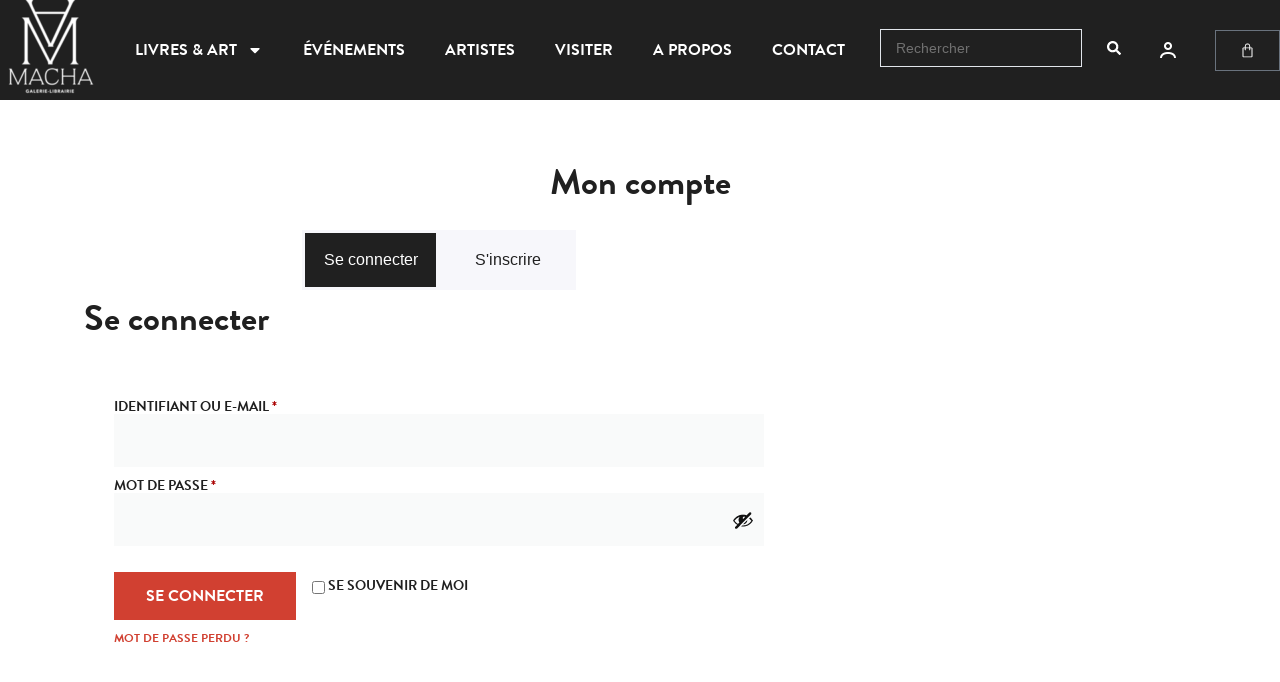

--- FILE ---
content_type: text/css; charset=utf-8
request_url: https://machagalerielibrairie.com/wp-content/uploads/elementor/css/post-9.css?ver=1768226036
body_size: 1278
content:
.elementor-kit-9{--e-global-color-primary:#202020;--e-global-color-secondary:#707070;--e-global-color-text:#202020;--e-global-color-accent:#D14031;--e-global-color-80d0e86:#000000;--e-global-color-e6505ec:#FFFFFF;--e-global-color-fc78cc9:#FAF9F5;--e-global-color-e3f7551:#F9F4F4;--e-global-color-885b195:#D1403100;--e-global-color-94f52c7:#F2F3F3;--e-global-typography-primary-font-family:"brandon-grotesque";--e-global-typography-primary-font-weight:600;--e-global-typography-primary-line-height:1em;--e-global-typography-secondary-font-family:"brandon-grotesque";--e-global-typography-secondary-font-weight:400;--e-global-typography-text-font-family:"brandon-grotesque";--e-global-typography-text-font-weight:400;--e-global-typography-accent-font-family:"brandon-grotesque";--e-global-typography-accent-font-weight:500;--e-global-typography-624a482-font-family:"brandon-grotesque";--e-global-typography-624a482-font-weight:700;--e-global-typography-624a482-text-transform:uppercase;--e-global-typography-a05d313-font-family:"brandon-grotesque";--e-global-typography-a05d313-font-size:36px;--e-global-typography-a05d313-font-weight:700;--e-global-typography-a05d313-line-height:1em;--e-global-typography-9adb5c1-font-family:"brandon-grotesque";--e-global-typography-9adb5c1-font-weight:700;--e-global-typography-9adb5c1-line-height:1em;--e-global-typography-3b31191-font-family:"brandon-grotesque";--e-global-typography-3b31191-font-size:24px;--e-global-typography-3b31191-font-weight:700;--e-global-typography-3b31191-line-height:1em;--e-global-typography-c07e095-font-family:"brandon-grotesque";--e-global-typography-c07e095-font-size:21px;--e-global-typography-c07e095-font-weight:700;--e-global-typography-c07e095-line-height:1em;--e-global-typography-3e9deaa-font-family:"brandon-grotesque";--e-global-typography-3e9deaa-font-size:18px;--e-global-typography-3e9deaa-font-weight:700;--e-global-typography-3e9deaa-line-height:1em;--e-global-typography-22c7230-font-family:"brandon-grotesque";--e-global-typography-22c7230-font-size:16px;--e-global-typography-22c7230-font-weight:400;--e-global-typography-22c7230-line-height:1em;--e-global-typography-140d0bb-font-family:"brandon-grotesque";--e-global-typography-140d0bb-font-size:18px;--e-global-typography-140d0bb-font-weight:400;--e-global-typography-c2396b5-font-family:"brandon-grotesque";--e-global-typography-c2396b5-font-size:21px;--e-global-typography-c2396b5-font-weight:700;}.elementor-kit-9 button,.elementor-kit-9 input[type="button"],.elementor-kit-9 input[type="submit"],.elementor-kit-9 .elementor-button{background-color:var( --e-global-color-primary );font-family:var( --e-global-typography-624a482-font-family ), Sans-serif;font-weight:var( --e-global-typography-624a482-font-weight );text-transform:var( --e-global-typography-624a482-text-transform );color:var( --e-global-color-e6505ec );border-radius:0px 0px 0px 0px;}.elementor-kit-9 e-page-transition{background-color:#FFBC7D;}body.e-wc-message-notice .woocommerce-message .button, body.e-wc-message-notice .wc-block-components-notice-banner.is-success .button{background-color:var( --e-global-color-primary );background-image:var( --e-global-color-primary );font-family:var( --e-global-typography-primary-font-family ), Sans-serif;font-weight:var( --e-global-typography-primary-font-weight );line-height:var( --e-global-typography-primary-line-height );border-width:6px 6px 6px 6px;}body{overflow-x:inherit !important;}.elementor a, .elementor a:link, .elementor a:focus, .elementor a:active, .elementor a:hover{text-decoration:inherit !important;}.elementor a:link, .elementor .smooth-hover a:link, {transition:inherit;}.elementor-kit-9 input:not([type="button"]):not([type="submit"]),.elementor-kit-9 textarea,.elementor-kit-9 .elementor-field-textual{border-radius:0px 0px 0px 0px;}.elementor-section.elementor-section-boxed > .elementor-container{max-width:1400px;}.e-con{--container-max-width:1400px;}.elementor-widget:not(:last-child){margin-block-end:20px;}.elementor-element{--widgets-spacing:20px 20px;--widgets-spacing-row:20px;--widgets-spacing-column:20px;}{}h1.entry-title{display:var(--page-title-display);}.e-wc-error-notice .woocommerce-error, .e-wc-error-notice .wc-block-components-notice-banner.is-error{--error-message-text-color:var( --e-global-color-primary );font-family:var( --e-global-typography-primary-font-family ), Sans-serif;font-weight:var( --e-global-typography-primary-font-weight );line-height:var( --e-global-typography-primary-line-height );--error-message-normal-links-color:var( --e-global-color-primary );}body.e-wc-error-notice .woocommerce-error a.wc-backward, body.e-wc-error-notice .wc-block-components-notice-banner.is-error a.wc-backward{font-family:var( --e-global-typography-secondary-font-family ), Sans-serif;font-weight:var( --e-global-typography-secondary-font-weight );}.e-wc-message-notice .woocommerce-message, .e-wc-message-notice .wc-block-components-notice-banner.is-success{--message-message-text-color:var( --e-global-color-primary );font-family:var( --e-global-typography-primary-font-family ), Sans-serif;font-weight:var( --e-global-typography-primary-font-weight );line-height:var( --e-global-typography-primary-line-height );--message-buttons-normal-text-color:var( --e-global-color-e6505ec );--message-border-type:solid;--message-border-color:var( --e-global-color-primary );}body.e-wc-message-notice .woocommerce-message .restore-item, body.e-wc-message-notice .wc-block-components-notice-banner.is-success .restore-item, body.e-wc-message-notice .woocommerce-message a:not([class]), body.e-wc-message-notice .wc-block-components-notice-banner.is-success a:not([class]){font-family:var( --e-global-typography-secondary-font-family ), Sans-serif;font-weight:var( --e-global-typography-secondary-font-weight );}.e-wc-message-notice .woocommerce-message .restore-item, .e-wc-message-notice .wc-block-components-notice-banner.is-success .restore-item, .e-wc-message-notice .woocommerce-message a:not([class]), .e-wc-message-notice .wc-block-components-notice-banner.is-success a:not([class]){--notice-message-normal-links-color:var( --e-global-color-primary );}.e-wc-info-notice .woocommerce-info, .e-wc-info-notice .wc-block-components-notice-banner.is-info{--info-message-text-color:var( --e-global-color-primary );font-family:var( --e-global-typography-primary-font-family ), Sans-serif;font-weight:var( --e-global-typography-primary-font-weight );line-height:var( --e-global-typography-primary-line-height );}body.e-wc-info-notice .woocommerce-info .button, body.e-wc-info-notice .wc-block-components-notice-banner.is-info .button{font-family:var( --e-global-typography-primary-font-family ), Sans-serif;font-weight:var( --e-global-typography-primary-font-weight );line-height:var( --e-global-typography-primary-line-height );}@media(max-width:1024px){.elementor-section.elementor-section-boxed > .elementor-container{max-width:1024px;}.e-con{--container-max-width:1024px;}.e-wc-error-notice .woocommerce-error, .e-wc-error-notice .wc-block-components-notice-banner.is-error{line-height:var( --e-global-typography-primary-line-height );}.e-wc-message-notice .woocommerce-message, .e-wc-message-notice .wc-block-components-notice-banner.is-success{line-height:var( --e-global-typography-primary-line-height );}body.e-wc-message-notice .woocommerce-message .button, body.e-wc-message-notice .wc-block-components-notice-banner.is-success .button{line-height:var( --e-global-typography-primary-line-height );}.e-wc-info-notice .woocommerce-info, .e-wc-info-notice .wc-block-components-notice-banner.is-info{line-height:var( --e-global-typography-primary-line-height );}body.e-wc-info-notice .woocommerce-info .button, body.e-wc-info-notice .wc-block-components-notice-banner.is-info .button{line-height:var( --e-global-typography-primary-line-height );}}@media(max-width:767px){.elementor-section.elementor-section-boxed > .elementor-container{max-width:767px;}.e-con{--container-max-width:767px;}.e-wc-error-notice .woocommerce-error, .e-wc-error-notice .wc-block-components-notice-banner.is-error{line-height:var( --e-global-typography-primary-line-height );}.e-wc-message-notice .woocommerce-message, .e-wc-message-notice .wc-block-components-notice-banner.is-success{line-height:var( --e-global-typography-primary-line-height );}body.e-wc-message-notice .woocommerce-message .button, body.e-wc-message-notice .wc-block-components-notice-banner.is-success .button{line-height:var( --e-global-typography-primary-line-height );}.e-wc-info-notice .woocommerce-info, .e-wc-info-notice .wc-block-components-notice-banner.is-info{line-height:var( --e-global-typography-primary-line-height );}body.e-wc-info-notice .woocommerce-info .button, body.e-wc-info-notice .wc-block-components-notice-banner.is-info .button{line-height:var( --e-global-typography-primary-line-height );}}/* Start custom CSS *//* Link Styling */
a, a:active, a:visited, a:hover {
color: var( --e-global-color-accent );
}

.woocommerce-message,.woocommerce-info {
    border-top-color: var( --e-global-color-primary );
}
.woocommerce-message::before {
    content: "\e015";
    color: var( --e-global-color-primary );
}
/* espace avant le symbole euro */
span.woocommerce-Price-currencySymbol {
    margin-left: 5px;
}

/* prix grille livre */
.woocommerce-Price-amount {
    color: var( --e-global-color-80d0e86 );
    font-family: var( --e-global-typography-22c7230-font-family ), Sans-serif;
    font-weight: var( --e-global-typography-22c7230-font-weight );
line-height: var( --e-global-typography-22c7230-line-height );
font-size: 16px
;
}/* End custom CSS */

--- FILE ---
content_type: text/css; charset=utf-8
request_url: https://machagalerielibrairie.com/wp-content/uploads/elementor/css/post-64.css?ver=1768241234
body_size: 1255
content:
.elementor-64 .elementor-element.elementor-element-a47836e.ob-is-breaking-bad > .elementor-container{justify-content:flex-start !important;flex-direction:row;}.elementor-64 .elementor-element.elementor-element-a47836e.ob-is-breaking-bad.ob-bb-inner > .elementor-container{justify-content:flex-start !important;flex-direction:row;}.elementor-64 .elementor-element.elementor-element-a47836e.ob-is-breaking-bad.ob-is-glider > .elementor-container.swiper-vertical{flex-direction:column;}.elementor-64 .elementor-element.elementor-element-a47836e.ob-is-breaking-bad.ob-is-glider.ob-bb-inner > .elementor-container.swiper-vertical{flex-direction:column;}.elementor-64 .elementor-element.elementor-element-a47836e.ob-is-breaking-bad.ob-bb-inner{width:100%;flex:unset;align-self:inherit;}.elementor-64 .elementor-element.elementor-element-cadc68c.elementor-column{width:100%;align-self:inherit;cursor:default;}.elementor-64 .elementor-element.elementor-element-cadc68c > .elementor-element-populated{padding:5% 5% 5% 5%;}.elementor-widget-heading .elementor-heading-title{font-family:var( --e-global-typography-primary-font-family ), Sans-serif;font-weight:var( --e-global-typography-primary-font-weight );line-height:var( --e-global-typography-primary-line-height );color:var( --e-global-color-primary );}.elementor-64 .elementor-element.elementor-element-9e302a8{text-align:center;}.elementor-64 .elementor-element.elementor-element-9e302a8 .elementor-heading-title{font-family:var( --e-global-typography-a05d313-font-family ), Sans-serif;font-size:var( --e-global-typography-a05d313-font-size );font-weight:var( --e-global-typography-a05d313-font-weight );line-height:var( --e-global-typography-a05d313-line-height );}.elementor-64 .elementor-element.elementor-element-aa6fc6c .e-my-account-tab .woocommerce .woocommerce-MyAccount-navigation ul li:not(.is-active) a{background-color:var( --e-global-color-primary );}.elementor-64 .elementor-element.elementor-element-aa6fc6c .e-my-account-tab:not(.e-my-account-tab__dashboard--custom) .woocommerce-EditAccountForm .button, .elementor-64 .elementor-element.elementor-element-aa6fc6c .e-my-account-tab:not(.e-my-account-tab__dashboard--custom) .woocommerce-address-fields .button, .elementor-64 .elementor-element.elementor-element-aa6fc6c .e-my-account-tab:not(.e-my-account-tab__dashboard--custom) .woocommerce .login .button, .elementor-64 .elementor-element.elementor-element-aa6fc6c .e-my-account-tab:not(.e-my-account-tab__dashboard--custom) .woocommerce .register .button, .elementor-64 .elementor-element.elementor-element-aa6fc6c .e-my-account-tab:not(.e-my-account-tab__dashboard--custom) .woocommerce .woocommerce-ResetPassword .button, .elementor-64 .elementor-element.elementor-element-aa6fc6c #add_payment_method #payment #place_order{background-color:var( --e-global-color-accent );}.elementor-64 .elementor-element.elementor-element-aa6fc6c .e-my-account-tab:not(.e-my-account-tab__dashboard--custom) .woocommerce-EditAccountForm .button:hover, .elementor-64 .elementor-element.elementor-element-aa6fc6c .e-my-account-tab:not(.e-my-account-tab__dashboard--custom) .woocommerce-address-fields .button:hover, .elementor-64 .elementor-element.elementor-element-aa6fc6c .e-my-account-tab:not(.e-my-account-tab__dashboard--custom) .woocommerce .login .button:hover, .elementor-64 .elementor-element.elementor-element-aa6fc6c .e-my-account-tab:not(.e-my-account-tab__dashboard--custom) .woocommerce .register .button:hover, .elementor-64 .elementor-element.elementor-element-aa6fc6c .e-my-account-tab:not(.e-my-account-tab__dashboard--custom) .woocommerce .woocommerce-ResetPassword .button:hover, .elementor-64 .elementor-element.elementor-element-aa6fc6c #add_payment_method #payment #place_order:hover{background-color:var( --e-global-color-primary );}.elementor-64 .elementor-element.elementor-element-aa6fc6c .e-my-account-tab:not(.e-my-account-tab__dashboard--custom) .woocommerce .shop_table .button, .elementor-64 .elementor-element.elementor-element-aa6fc6c .e-my-account-tab:not(.e-my-account-tab__dashboard--custom) .woocommerce .order-again .button, .elementor-64 .elementor-element.elementor-element-aa6fc6c .e-my-account-tab:not(.e-my-account-tab__dashboard--custom) .woocommerce .woocommerce-pagination .button, .elementor-64 .elementor-element.elementor-element-aa6fc6c .e-my-account-tab:not(.e-my-account-tab__dashboard--custom).e-my-account-tab__payment-methods .woocommerce-MyAccount-content-wrapper .button{background-color:var( --e-global-color-primary );}.elementor-64 .elementor-element.elementor-element-aa6fc6c .e-my-account-tab:not(.e-my-account-tab__dashboard--custom) .woocommerce .shop_table .button:hover, .elementor-64 .elementor-element.elementor-element-aa6fc6c .e-my-account-tab:not(.e-my-account-tab__dashboard--custom) .woocommerce .order-again .button:hover, .elementor-64 .elementor-element.elementor-element-aa6fc6c .e-my-account-tab:not(.e-my-account-tab__dashboard--custom) .woocommerce .woocommerce-pagination .button:hover, .elementor-64 .elementor-element.elementor-element-aa6fc6c .e-my-account-tab:not(.e-my-account-tab__dashboard--custom).e-my-account-tab__payment-methods .woocommerce-MyAccount-content-wrapper .button:hover{background-color:var( --e-global-color-accent );}.elementor-64 .elementor-element.elementor-element-aa6fc6c{--tabs-alignment:center;--tabs-normal-color:var( --e-global-color-e6505ec );--tabs-hover-color:var( --e-global-color-accent );--tabs-active-color:var( --e-global-color-accent );--tabs-spacing:0px;--sections-background-color:var( --e-global-color-e6505ec );--sections-border-type:none;--typography-section-titles-color:var( --e-global-color-primary );--general-text-color:var( --e-global-color-primary );--login-messages-color:var( --e-global-color-primary );--checkboxes-color:var( --e-global-color-primary );--links-normal-color:var( --e-global-color-accent );--links-hover-color:var( --e-global-color-primary );--forms-labels-color:var( --e-global-color-primary );--forms-buttons-normal-text-color:var( --e-global-color-e6505ec );--forms-buttons-hover-text-color:var( --e-global-color-e6505ec );--forms-buttons-border-radius:0px 0px 0px 0px;--tables-title-color:var( --e-global-color-primary );--tables-items-color:var( --e-global-color-primary );--variations-color:var( --e-global-color-primary );--tables-links-normal-color:var( --e-global-color-accent );--tables-links-hover-color:var( --e-global-color-primary );--tables-button-normal-text-color:var( --e-global-color-e6505ec );--tables-buttons-border-type:none;--tables-button-border-radius:0px 0px 0px 0px;}.elementor-64 .elementor-element.elementor-element-aa6fc6c .e-my-account-tab .woocommerce .woocommerce-MyAccount-navigation ul li a{font-family:var( --e-global-typography-624a482-font-family ), Sans-serif;font-weight:var( --e-global-typography-624a482-font-weight );text-transform:var( --e-global-typography-624a482-text-transform );}.elementor-64 .elementor-element.elementor-element-aa6fc6c .e-my-account-tab:not(.e-my-account-tab__dashboard--custom) h2, .elementor-64 .elementor-element.elementor-element-aa6fc6c .e-my-account-tab:not(.e-my-account-tab__dashboard--custom) h3{font-family:var( --e-global-typography-primary-font-family ), Sans-serif;font-weight:var( --e-global-typography-primary-font-weight );line-height:var( --e-global-typography-primary-line-height );}.elementor-64 .elementor-element.elementor-element-aa6fc6c .woocommerce-MyAccount-content > div > p, .elementor-64 .elementor-element.elementor-element-aa6fc6c address, .elementor-64 .elementor-element.elementor-element-aa6fc6c .woocommerce-EditAccountForm fieldset legend, .elementor-64 .elementor-element.elementor-element-aa6fc6c .woocommerce-ResetPassword p:nth-child(1), .elementor-64 .elementor-element.elementor-element-aa6fc6c .woocommerce-OrderUpdate{font-family:var( --e-global-typography-text-font-family ), Sans-serif;font-size:var( --e-global-typography-text-font-size );font-weight:var( --e-global-typography-text-font-weight );}.elementor-64 .elementor-element.elementor-element-aa6fc6c .e-my-account-tab:not(.e-my-account-tab__dashboard--custom) .woocommerce .register p:not([class]), .elementor-64 .elementor-element.elementor-element-aa6fc6c .e-my-account-tab:not(.e-my-account-tab__dashboard--custom) .woocommerce em{font-family:var( --e-global-typography-primary-font-family ), Sans-serif;font-weight:var( --e-global-typography-primary-font-weight );line-height:var( --e-global-typography-primary-line-height );}.elementor-64 .elementor-element.elementor-element-aa6fc6c .woocommerce-form__label-for-checkbox span{font-family:var( --e-global-typography-primary-font-family ), Sans-serif;font-weight:var( --e-global-typography-primary-font-weight );line-height:var( --e-global-typography-primary-line-height );}.elementor-64 .elementor-element.elementor-element-aa6fc6c .woocommerce-form-row label, .elementor-64 .elementor-element.elementor-element-aa6fc6c .woocommerce-address-fields label{font-family:var( --e-global-typography-primary-font-family ), Sans-serif;font-weight:var( --e-global-typography-primary-font-weight );line-height:var( --e-global-typography-primary-line-height );}.elementor-64 .elementor-element.elementor-element-aa6fc6c .e-my-account-tab:not(.e-my-account-tab__dashboard--custom) .woocommerce .form-row .input-text, .elementor-64 .elementor-element.elementor-element-aa6fc6c .e-my-account-tab:not(.e-my-account-tab__dashboard--custom) .woocommerce .form-row select, .elementor-64 .elementor-element.elementor-element-aa6fc6c ::placeholder, .elementor-64 .elementor-element.elementor-element-aa6fc6c .select2-container--default .select2-selection--single, .select2-results__option, .elementor-64 .elementor-element.elementor-element-aa6fc6c .e-my-account-tab__payment-methods input[type=text]{font-family:var( --e-global-typography-secondary-font-family ), Sans-serif;font-weight:var( --e-global-typography-secondary-font-weight );}.elementor-64 .elementor-element.elementor-element-aa6fc6c button.button, .elementor-64 .elementor-element.elementor-element-aa6fc6c #add_payment_method #payment #place_order{font-family:var( --e-global-typography-624a482-font-family ), Sans-serif;font-weight:var( --e-global-typography-624a482-font-weight );text-transform:var( --e-global-typography-624a482-text-transform );}.elementor-64 .elementor-element.elementor-element-aa6fc6c .order_details thead th, .elementor-64 .elementor-element.elementor-element-aa6fc6c .order_details tfoot td, .elementor-64 .elementor-element.elementor-element-aa6fc6c .order_details tfoot th, .elementor-64 .elementor-element.elementor-element-aa6fc6c .nobr{font-family:var( --e-global-typography-primary-font-family ), Sans-serif;font-weight:var( --e-global-typography-primary-font-weight );line-height:var( --e-global-typography-primary-line-height );}.elementor-64 .elementor-element.elementor-element-aa6fc6c .e-my-account-tab__orders tbody td, .elementor-64 .elementor-element.elementor-element-aa6fc6c .e-my-account-tab__downloads tbody td, .elementor-64 .elementor-element.elementor-element-aa6fc6c .e-my-account-tab:not(.e-my-account-tab__dashboard--custom) .woocommerce .product-quantity, .elementor-64 .elementor-element.elementor-element-aa6fc6c .woocommerce-table--order-downloads tbody td, .elementor-64 .elementor-element.elementor-element-aa6fc6c .woocommerce-table--order-details td a, .elementor-64 .elementor-element.elementor-element-aa6fc6c td.product-total, .elementor-64 .elementor-element.elementor-element-aa6fc6c td.payment-method-method, .elementor-64 .elementor-element.elementor-element-aa6fc6c td.payment-method-expires{font-family:var( --e-global-typography-secondary-font-family ), Sans-serif;font-weight:var( --e-global-typography-secondary-font-weight );}.elementor-64 .elementor-element.elementor-element-aa6fc6c .wc-item-meta{font-family:var( --e-global-typography-secondary-font-family ), Sans-serif;font-weight:var( --e-global-typography-secondary-font-weight );}.elementor-64 .elementor-element.elementor-element-aa6fc6c .shop_table .button, .elementor-64 .elementor-element.elementor-element-aa6fc6c .order-again .button, .elementor-64 .elementor-element.elementor-element-aa6fc6c .woocommerce-pagination .button, .elementor-64 .elementor-element.elementor-element-aa6fc6c .e-my-account-tab__payment-methods .woocommerce-MyAccount-content-wrapper .button{font-family:var( --e-global-typography-624a482-font-family ), Sans-serif;font-weight:var( --e-global-typography-624a482-font-weight );text-transform:var( --e-global-typography-624a482-text-transform );}.elementor-64 .elementor-element.elementor-element-aa6fc6c .shop_table .button:hover, .elementor-64 .elementor-element.elementor-element-aa6fc6c .woocommerce-pagination .button:hover, .elementor-64 .elementor-element.elementor-element-aa6fc6c .order-again .button:hover, .elementor-64 .elementor-element.elementor-element-aa6fc6c .e-my-account-tab__payment-methods .woocommerce .woocommerce-MyAccount-content-wrapper .button:hover{color:var( --e-global-color-e6505ec );}html, body{overflow-x:auto;}@media(max-width:1024px){.elementor-widget-heading .elementor-heading-title{line-height:var( --e-global-typography-primary-line-height );}.elementor-64 .elementor-element.elementor-element-9e302a8 .elementor-heading-title{font-size:var( --e-global-typography-a05d313-font-size );line-height:var( --e-global-typography-a05d313-line-height );}.elementor-64 .elementor-element.elementor-element-aa6fc6c .e-my-account-tab:not(.e-my-account-tab__dashboard--custom) h2, .elementor-64 .elementor-element.elementor-element-aa6fc6c .e-my-account-tab:not(.e-my-account-tab__dashboard--custom) h3{line-height:var( --e-global-typography-primary-line-height );}.elementor-64 .elementor-element.elementor-element-aa6fc6c .woocommerce-MyAccount-content > div > p, .elementor-64 .elementor-element.elementor-element-aa6fc6c address, .elementor-64 .elementor-element.elementor-element-aa6fc6c .woocommerce-EditAccountForm fieldset legend, .elementor-64 .elementor-element.elementor-element-aa6fc6c .woocommerce-ResetPassword p:nth-child(1), .elementor-64 .elementor-element.elementor-element-aa6fc6c .woocommerce-OrderUpdate{font-size:var( --e-global-typography-text-font-size );}.elementor-64 .elementor-element.elementor-element-aa6fc6c .e-my-account-tab:not(.e-my-account-tab__dashboard--custom) .woocommerce .register p:not([class]), .elementor-64 .elementor-element.elementor-element-aa6fc6c .e-my-account-tab:not(.e-my-account-tab__dashboard--custom) .woocommerce em{line-height:var( --e-global-typography-primary-line-height );}.elementor-64 .elementor-element.elementor-element-aa6fc6c .woocommerce-form__label-for-checkbox span{line-height:var( --e-global-typography-primary-line-height );}.elementor-64 .elementor-element.elementor-element-aa6fc6c .woocommerce-form-row label, .elementor-64 .elementor-element.elementor-element-aa6fc6c .woocommerce-address-fields label{line-height:var( --e-global-typography-primary-line-height );}.elementor-64 .elementor-element.elementor-element-aa6fc6c .order_details thead th, .elementor-64 .elementor-element.elementor-element-aa6fc6c .order_details tfoot td, .elementor-64 .elementor-element.elementor-element-aa6fc6c .order_details tfoot th, .elementor-64 .elementor-element.elementor-element-aa6fc6c .nobr{line-height:var( --e-global-typography-primary-line-height );}}@media(max-width:767px){.elementor-widget-heading .elementor-heading-title{line-height:var( --e-global-typography-primary-line-height );}.elementor-64 .elementor-element.elementor-element-9e302a8 .elementor-heading-title{font-size:var( --e-global-typography-a05d313-font-size );line-height:var( --e-global-typography-a05d313-line-height );}.elementor-64 .elementor-element.elementor-element-aa6fc6c .e-my-account-tab:not(.e-my-account-tab__dashboard--custom) h2, .elementor-64 .elementor-element.elementor-element-aa6fc6c .e-my-account-tab:not(.e-my-account-tab__dashboard--custom) h3{line-height:var( --e-global-typography-primary-line-height );}.elementor-64 .elementor-element.elementor-element-aa6fc6c .woocommerce-MyAccount-content > div > p, .elementor-64 .elementor-element.elementor-element-aa6fc6c address, .elementor-64 .elementor-element.elementor-element-aa6fc6c .woocommerce-EditAccountForm fieldset legend, .elementor-64 .elementor-element.elementor-element-aa6fc6c .woocommerce-ResetPassword p:nth-child(1), .elementor-64 .elementor-element.elementor-element-aa6fc6c .woocommerce-OrderUpdate{font-size:var( --e-global-typography-text-font-size );}.elementor-64 .elementor-element.elementor-element-aa6fc6c .e-my-account-tab:not(.e-my-account-tab__dashboard--custom) .woocommerce .register p:not([class]), .elementor-64 .elementor-element.elementor-element-aa6fc6c .e-my-account-tab:not(.e-my-account-tab__dashboard--custom) .woocommerce em{line-height:var( --e-global-typography-primary-line-height );}.elementor-64 .elementor-element.elementor-element-aa6fc6c .woocommerce-form__label-for-checkbox span{line-height:var( --e-global-typography-primary-line-height );}.elementor-64 .elementor-element.elementor-element-aa6fc6c .woocommerce-form-row label, .elementor-64 .elementor-element.elementor-element-aa6fc6c .woocommerce-address-fields label{line-height:var( --e-global-typography-primary-line-height );}.elementor-64 .elementor-element.elementor-element-aa6fc6c .order_details thead th, .elementor-64 .elementor-element.elementor-element-aa6fc6c .order_details tfoot td, .elementor-64 .elementor-element.elementor-element-aa6fc6c .order_details tfoot th, .elementor-64 .elementor-element.elementor-element-aa6fc6c .nobr{line-height:var( --e-global-typography-primary-line-height );}}

--- FILE ---
content_type: text/css; charset=utf-8
request_url: https://machagalerielibrairie.com/wp-content/uploads/elementor/css/post-33.css?ver=1768226036
body_size: 2019
content:
.elementor-33 .elementor-element.elementor-element-2597013:not(.elementor-motion-effects-element-type-background), .elementor-33 .elementor-element.elementor-element-2597013 > .elementor-motion-effects-container > .elementor-motion-effects-layer{background-color:var( --e-global-color-primary );}.elementor-33 .elementor-element.elementor-element-2597013.ob-is-breaking-bad > .elementor-container{justify-content:flex-start !important;flex-direction:row;}.elementor-33 .elementor-element.elementor-element-2597013.ob-is-breaking-bad.ob-bb-inner > .elementor-container{justify-content:flex-start !important;flex-direction:row;}.elementor-33 .elementor-element.elementor-element-2597013.ob-is-breaking-bad.ob-is-glider > .elementor-container.swiper-vertical{flex-direction:column;}.elementor-33 .elementor-element.elementor-element-2597013.ob-is-breaking-bad.ob-is-glider.ob-bb-inner > .elementor-container.swiper-vertical{flex-direction:column;}.elementor-33 .elementor-element.elementor-element-2597013.ob-is-breaking-bad.ob-bb-inner{width:100%;flex:unset;align-self:inherit;}.elementor-33 .elementor-element.elementor-element-2597013{transition:background 0.3s, border 0.3s, border-radius 0.3s, box-shadow 0.3s;}.elementor-33 .elementor-element.elementor-element-2597013 > .elementor-background-overlay{transition:background 0.3s, border-radius 0.3s, opacity 0.3s;}.elementor-bc-flex-widget .elementor-33 .elementor-element.elementor-element-ed8496a.elementor-column .elementor-widget-wrap{align-items:center;}.elementor-33 .elementor-element.elementor-element-ed8496a.elementor-column.elementor-element[data-element_type="column"] > .elementor-widget-wrap.elementor-element-populated{align-content:center;align-items:center;}.elementor-33 .elementor-element.elementor-element-ed8496a.elementor-column > .elementor-widget-wrap{justify-content:space-between;}.elementor-33 .elementor-element.elementor-element-ed8496a.elementor-column{align-self:inherit;cursor:default;}.elementor-33 .elementor-element.elementor-element-ed8496a > .elementor-element-populated{padding:0px 0px 0px 0px;}.elementor-widget-theme-site-logo .widget-image-caption{color:var( --e-global-color-text );font-family:var( --e-global-typography-text-font-family ), Sans-serif;font-size:var( --e-global-typography-text-font-size );font-weight:var( --e-global-typography-text-font-weight );}.elementor-33 .elementor-element.elementor-element-fae06cd{width:auto;max-width:auto;}.elementor-33 .elementor-element.elementor-element-fae06cd.elementor-widget.ob-got-stalker{flex:unset;width:unset;min-width:1px;align-self:auto;}.elementor-33 .elementor-element.elementor-element-fae06cd img{width:100px;}.elementor-widget-nav-menu .elementor-nav-menu .elementor-item{font-family:var( --e-global-typography-primary-font-family ), Sans-serif;font-weight:var( --e-global-typography-primary-font-weight );line-height:var( --e-global-typography-primary-line-height );}.elementor-widget-nav-menu .elementor-nav-menu--main .elementor-item{color:var( --e-global-color-text );fill:var( --e-global-color-text );}.elementor-widget-nav-menu .elementor-nav-menu--main .elementor-item:hover,
					.elementor-widget-nav-menu .elementor-nav-menu--main .elementor-item.elementor-item-active,
					.elementor-widget-nav-menu .elementor-nav-menu--main .elementor-item.highlighted,
					.elementor-widget-nav-menu .elementor-nav-menu--main .elementor-item:focus{color:var( --e-global-color-accent );fill:var( --e-global-color-accent );}.elementor-widget-nav-menu .elementor-nav-menu--main:not(.e--pointer-framed) .elementor-item:before,
					.elementor-widget-nav-menu .elementor-nav-menu--main:not(.e--pointer-framed) .elementor-item:after{background-color:var( --e-global-color-accent );}.elementor-widget-nav-menu .e--pointer-framed .elementor-item:before,
					.elementor-widget-nav-menu .e--pointer-framed .elementor-item:after{border-color:var( --e-global-color-accent );}.elementor-widget-nav-menu{--e-nav-menu-divider-color:var( --e-global-color-text );}.elementor-widget-nav-menu .elementor-nav-menu--dropdown .elementor-item, .elementor-widget-nav-menu .elementor-nav-menu--dropdown  .elementor-sub-item{font-family:var( --e-global-typography-accent-font-family ), Sans-serif;font-weight:var( --e-global-typography-accent-font-weight );}.elementor-33 .elementor-element.elementor-element-135d3a2{width:auto;max-width:auto;}.elementor-33 .elementor-element.elementor-element-135d3a2.elementor-widget.ob-got-stalker{flex:unset;width:unset;min-width:1px;align-self:auto;}.elementor-33 .elementor-element.elementor-element-135d3a2 .elementor-menu-toggle{margin:0 auto;background-color:var( --e-global-color-e6505ec );}.elementor-33 .elementor-element.elementor-element-135d3a2 .elementor-nav-menu .elementor-item{font-family:var( --e-global-typography-624a482-font-family ), Sans-serif;font-weight:var( --e-global-typography-624a482-font-weight );text-transform:var( --e-global-typography-624a482-text-transform );}.elementor-33 .elementor-element.elementor-element-135d3a2 .elementor-nav-menu--main .elementor-item{color:var( --e-global-color-e6505ec );fill:var( --e-global-color-e6505ec );}.elementor-33 .elementor-element.elementor-element-135d3a2 .elementor-nav-menu--main .elementor-item:hover,
					.elementor-33 .elementor-element.elementor-element-135d3a2 .elementor-nav-menu--main .elementor-item.elementor-item-active,
					.elementor-33 .elementor-element.elementor-element-135d3a2 .elementor-nav-menu--main .elementor-item.highlighted,
					.elementor-33 .elementor-element.elementor-element-135d3a2 .elementor-nav-menu--main .elementor-item:focus{color:var( --e-global-color-accent );fill:var( --e-global-color-accent );}.elementor-33 .elementor-element.elementor-element-135d3a2 .elementor-nav-menu--dropdown a:hover,
					.elementor-33 .elementor-element.elementor-element-135d3a2 .elementor-nav-menu--dropdown a:focus,
					.elementor-33 .elementor-element.elementor-element-135d3a2 .elementor-nav-menu--dropdown a.elementor-item-active,
					.elementor-33 .elementor-element.elementor-element-135d3a2 .elementor-nav-menu--dropdown a.highlighted,
					.elementor-33 .elementor-element.elementor-element-135d3a2 .elementor-menu-toggle:hover,
					.elementor-33 .elementor-element.elementor-element-135d3a2 .elementor-menu-toggle:focus{color:var( --e-global-color-e6505ec );}.elementor-33 .elementor-element.elementor-element-135d3a2 .elementor-nav-menu--dropdown a:hover,
					.elementor-33 .elementor-element.elementor-element-135d3a2 .elementor-nav-menu--dropdown a:focus,
					.elementor-33 .elementor-element.elementor-element-135d3a2 .elementor-nav-menu--dropdown a.elementor-item-active,
					.elementor-33 .elementor-element.elementor-element-135d3a2 .elementor-nav-menu--dropdown a.highlighted{background-color:var( --e-global-color-primary );}.elementor-33 .elementor-element.elementor-element-135d3a2 .elementor-nav-menu--dropdown a.elementor-item-active{color:var( --e-global-color-accent );}.elementor-33 .elementor-element.elementor-element-135d3a2 .elementor-nav-menu--dropdown li:not(:last-child){border-style:solid;border-color:var( --e-global-color-fc78cc9 );border-bottom-width:1px;}.elementor-33 .elementor-element.elementor-element-135d3a2 div.elementor-menu-toggle{color:var( --e-global-color-primary );}.elementor-33 .elementor-element.elementor-element-135d3a2 div.elementor-menu-toggle svg{fill:var( --e-global-color-primary );}.elementor-widget-jet-ajax-search .jet-search-title-fields__item-label{font-family:var( --e-global-typography-text-font-family ), Sans-serif;font-size:var( --e-global-typography-text-font-size );font-weight:var( --e-global-typography-text-font-weight );}.elementor-widget-jet-ajax-search .jet-search-title-fields__item-value{font-family:var( --e-global-typography-text-font-family ), Sans-serif;font-size:var( --e-global-typography-text-font-size );font-weight:var( --e-global-typography-text-font-weight );}.elementor-widget-jet-ajax-search .jet-search-content-fields__item-label{font-family:var( --e-global-typography-text-font-family ), Sans-serif;font-size:var( --e-global-typography-text-font-size );font-weight:var( --e-global-typography-text-font-weight );}.elementor-widget-jet-ajax-search .jet-search-content-fields__item-value{font-family:var( --e-global-typography-text-font-family ), Sans-serif;font-size:var( --e-global-typography-text-font-size );font-weight:var( --e-global-typography-text-font-weight );}.elementor-33 .elementor-element.elementor-element-d5546ac .jet-ajax-search__source-results-item_icon svg{width:24px;}.elementor-33 .elementor-element.elementor-element-d5546ac .jet-ajax-search__source-results-item_icon{font-size:24px;}.elementor-33 .elementor-element.elementor-element-d5546ac > .elementor-widget-container{padding:15px 0px 0px 0px;}.elementor-33 .elementor-element.elementor-element-d5546ac.elementor-widget.ob-got-stalker{flex:unset;width:unset;min-width:1px;align-self:auto;}.elementor-33 .elementor-element.elementor-element-d5546ac .jet-ajax-search__field{color:var( --e-global-color-secondary );background-color:var( --e-global-color-primary );}.elementor-33 .elementor-element.elementor-element-d5546ac .jet-ajax-search__form--focus .jet-ajax-search__field{color:var( --e-global-color-e6505ec );border-color:var( --e-global-color-e6505ec );}.elementor-33 .elementor-element.elementor-element-d5546ac .jet-ajax-search__submit{color:var( --e-global-color-e6505ec );background-color:var( --e-global-color-primary );}.elementor-33 .elementor-element.elementor-element-d5546ac .jet-ajax-search__results-area{box-shadow:0px 0px 10px 0px rgba(0,0,0,0.5);}.elementor-33 .elementor-element.elementor-element-d5546ac .jet-ajax-search__spinner{color:var( --e-global-color-accent );}.elementor-widget-icon-list .elementor-icon-list-item:not(:last-child):after{border-color:var( --e-global-color-text );}.elementor-widget-icon-list .elementor-icon-list-icon i{color:var( --e-global-color-primary );}.elementor-widget-icon-list .elementor-icon-list-icon svg{fill:var( --e-global-color-primary );}.elementor-widget-icon-list .elementor-icon-list-item > .elementor-icon-list-text, .elementor-widget-icon-list .elementor-icon-list-item > a{font-family:var( --e-global-typography-text-font-family ), Sans-serif;font-size:var( --e-global-typography-text-font-size );font-weight:var( --e-global-typography-text-font-weight );}.elementor-widget-icon-list .elementor-icon-list-text{color:var( --e-global-color-secondary );}.elementor-33 .elementor-element.elementor-element-fd8ad23{width:auto;max-width:auto;--e-icon-list-icon-size:36px;--icon-vertical-offset:0px;}.elementor-33 .elementor-element.elementor-element-fd8ad23.elementor-widget.ob-got-stalker{flex:unset;width:unset;min-width:1px;align-self:auto;}.elementor-33 .elementor-element.elementor-element-fd8ad23 .elementor-icon-list-items:not(.elementor-inline-items) .elementor-icon-list-item:not(:last-child){padding-block-end:calc(1px/2);}.elementor-33 .elementor-element.elementor-element-fd8ad23 .elementor-icon-list-items:not(.elementor-inline-items) .elementor-icon-list-item:not(:first-child){margin-block-start:calc(1px/2);}.elementor-33 .elementor-element.elementor-element-fd8ad23 .elementor-icon-list-items.elementor-inline-items .elementor-icon-list-item{margin-inline:calc(1px/2);}.elementor-33 .elementor-element.elementor-element-fd8ad23 .elementor-icon-list-items.elementor-inline-items{margin-inline:calc(-1px/2);}.elementor-33 .elementor-element.elementor-element-fd8ad23 .elementor-icon-list-items.elementor-inline-items .elementor-icon-list-item:after{inset-inline-end:calc(-1px/2);}.elementor-33 .elementor-element.elementor-element-fd8ad23 .elementor-icon-list-icon i{color:var( --e-global-color-e6505ec );transition:color 0.3s;}.elementor-33 .elementor-element.elementor-element-fd8ad23 .elementor-icon-list-icon svg{fill:var( --e-global-color-e6505ec );transition:fill 0.3s;}.elementor-33 .elementor-element.elementor-element-fd8ad23 .elementor-icon-list-item:hover .elementor-icon-list-icon i{color:var( --e-global-color-accent );}.elementor-33 .elementor-element.elementor-element-fd8ad23 .elementor-icon-list-item:hover .elementor-icon-list-icon svg{fill:var( --e-global-color-accent );}.elementor-33 .elementor-element.elementor-element-fd8ad23 .elementor-icon-list-item > .elementor-icon-list-text, .elementor-33 .elementor-element.elementor-element-fd8ad23 .elementor-icon-list-item > a{font-family:var( --e-global-typography-624a482-font-family ), Sans-serif;font-weight:var( --e-global-typography-624a482-font-weight );text-transform:var( --e-global-typography-624a482-text-transform );}.elementor-33 .elementor-element.elementor-element-fd8ad23 .elementor-icon-list-text{color:var( --e-global-color-e6505ec );transition:color 0.3s;}.elementor-widget-woocommerce-menu-cart .elementor-menu-cart__toggle .elementor-button{font-family:var( --e-global-typography-primary-font-family ), Sans-serif;font-weight:var( --e-global-typography-primary-font-weight );line-height:var( --e-global-typography-primary-line-height );}.elementor-widget-woocommerce-menu-cart .elementor-menu-cart__product-name a{font-family:var( --e-global-typography-primary-font-family ), Sans-serif;font-weight:var( --e-global-typography-primary-font-weight );line-height:var( --e-global-typography-primary-line-height );}.elementor-widget-woocommerce-menu-cart .elementor-menu-cart__product-price{font-family:var( --e-global-typography-primary-font-family ), Sans-serif;font-weight:var( --e-global-typography-primary-font-weight );line-height:var( --e-global-typography-primary-line-height );}.elementor-widget-woocommerce-menu-cart .elementor-menu-cart__footer-buttons .elementor-button{font-family:var( --e-global-typography-primary-font-family ), Sans-serif;font-weight:var( --e-global-typography-primary-font-weight );line-height:var( --e-global-typography-primary-line-height );}.elementor-widget-woocommerce-menu-cart .elementor-menu-cart__footer-buttons a.elementor-button--view-cart{font-family:var( --e-global-typography-primary-font-family ), Sans-serif;font-weight:var( --e-global-typography-primary-font-weight );line-height:var( --e-global-typography-primary-line-height );}.elementor-widget-woocommerce-menu-cart .elementor-menu-cart__footer-buttons a.elementor-button--checkout{font-family:var( --e-global-typography-primary-font-family ), Sans-serif;font-weight:var( --e-global-typography-primary-font-weight );line-height:var( --e-global-typography-primary-line-height );}.elementor-widget-woocommerce-menu-cart .woocommerce-mini-cart__empty-message{font-family:var( --e-global-typography-primary-font-family ), Sans-serif;font-weight:var( --e-global-typography-primary-font-weight );line-height:var( --e-global-typography-primary-line-height );}.elementor-33 .elementor-element.elementor-element-8915740{width:auto;max-width:auto;--divider-style:solid;--subtotal-divider-style:solid;--elementor-remove-from-cart-button:none;--remove-from-cart-button:block;--toggle-button-icon-color:var( --e-global-color-e6505ec );--toggle-button-icon-hover-color:var( --e-global-color-accent );--cart-border-style:none;--product-variations-color:var( --e-global-color-primary );--cart-footer-layout:1fr;--products-max-height-sidecart:calc(100vh - 300px);--products-max-height-minicart:calc(100vh - 450px);--view-cart-button-text-color:var( --e-global-color-primary );--view-cart-button-background-color:var( --e-global-color-885b195 );--view-cart-button-hover-text-color:var( --e-global-color-accent );--view-cart-button-hover-background-color:var( --e-global-color-885b195 );--checkout-button-text-color:var( --e-global-color-e6505ec );--checkout-button-background-color:var( --e-global-color-primary );--checkout-button-hover-text-color:var( --e-global-color-e6505ec );--checkout-button-hover-background-color:var( --e-global-color-accent );}.elementor-33 .elementor-element.elementor-element-8915740.elementor-widget.ob-got-stalker{flex:unset;width:unset;min-width:1px;align-self:auto;}.elementor-33 .elementor-element.elementor-element-8915740 .elementor-menu-cart__subtotal{font-family:var( --e-global-typography-primary-font-family ), Sans-serif;font-weight:var( --e-global-typography-primary-font-weight );line-height:var( --e-global-typography-primary-line-height );}.elementor-33 .elementor-element.elementor-element-8915740 .widget_shopping_cart_content{--subtotal-divider-left-width:0;--subtotal-divider-right-width:0;}.elementor-33 .elementor-element.elementor-element-8915740 .elementor-menu-cart__product-name a{color:var( --e-global-color-primary );}.elementor-33 .elementor-element.elementor-element-8915740 .elementor-menu-cart__product .variation{font-family:var( --e-global-typography-secondary-font-family ), Sans-serif;font-weight:var( --e-global-typography-secondary-font-weight );}.elementor-33 .elementor-element.elementor-element-8915740 .elementor-menu-cart__product-price .product-quantity{color:var( --e-global-color-primary );font-family:var( --e-global-typography-primary-font-family ), Sans-serif;font-weight:var( --e-global-typography-primary-font-weight );line-height:var( --e-global-typography-primary-line-height );}.elementor-33 .elementor-element.elementor-element-8915740 .elementor-menu-cart__footer-buttons .elementor-button{font-family:var( --e-global-typography-secondary-font-family ), Sans-serif;font-weight:var( --e-global-typography-secondary-font-weight );}.elementor-theme-builder-content-area{height:400px;}.elementor-location-header:before, .elementor-location-footer:before{content:"";display:table;clear:both;}@media(max-width:1024px){.elementor-widget-theme-site-logo .widget-image-caption{font-size:var( --e-global-typography-text-font-size );}.elementor-widget-nav-menu .elementor-nav-menu .elementor-item{line-height:var( --e-global-typography-primary-line-height );}.elementor-widget-jet-ajax-search .jet-search-title-fields__item-label{font-size:var( --e-global-typography-text-font-size );}.elementor-widget-jet-ajax-search .jet-search-title-fields__item-value{font-size:var( --e-global-typography-text-font-size );}.elementor-widget-jet-ajax-search .jet-search-content-fields__item-label{font-size:var( --e-global-typography-text-font-size );}.elementor-widget-jet-ajax-search .jet-search-content-fields__item-value{font-size:var( --e-global-typography-text-font-size );}.elementor-widget-icon-list .elementor-icon-list-item > .elementor-icon-list-text, .elementor-widget-icon-list .elementor-icon-list-item > a{font-size:var( --e-global-typography-text-font-size );}.elementor-widget-woocommerce-menu-cart .elementor-menu-cart__toggle .elementor-button{line-height:var( --e-global-typography-primary-line-height );}.elementor-widget-woocommerce-menu-cart .elementor-menu-cart__product-name a{line-height:var( --e-global-typography-primary-line-height );}.elementor-widget-woocommerce-menu-cart .elementor-menu-cart__product-price{line-height:var( --e-global-typography-primary-line-height );}.elementor-widget-woocommerce-menu-cart .elementor-menu-cart__footer-buttons .elementor-button{line-height:var( --e-global-typography-primary-line-height );}.elementor-widget-woocommerce-menu-cart .elementor-menu-cart__footer-buttons a.elementor-button--view-cart{line-height:var( --e-global-typography-primary-line-height );}.elementor-widget-woocommerce-menu-cart .elementor-menu-cart__footer-buttons a.elementor-button--checkout{line-height:var( --e-global-typography-primary-line-height );}.elementor-widget-woocommerce-menu-cart .woocommerce-mini-cart__empty-message{line-height:var( --e-global-typography-primary-line-height );}.elementor-33 .elementor-element.elementor-element-8915740 .elementor-menu-cart__subtotal{line-height:var( --e-global-typography-primary-line-height );}.elementor-33 .elementor-element.elementor-element-8915740 .elementor-menu-cart__product-price .product-quantity{line-height:var( --e-global-typography-primary-line-height );}}@media(max-width:767px){.elementor-33 .elementor-element.elementor-element-ed8496a.elementor-column > .elementor-widget-wrap{justify-content:space-around;}.elementor-widget-theme-site-logo .widget-image-caption{font-size:var( --e-global-typography-text-font-size );}.elementor-33 .elementor-element.elementor-element-fae06cd.elementor-widget.ob-got-stalker{max-width:33%;-webkit-box-ordinal-group:calc(0 + 1 );-ms-flex-order:0;order:0;}.elementor-widget-nav-menu .elementor-nav-menu .elementor-item{line-height:var( --e-global-typography-primary-line-height );}.elementor-33 .elementor-element.elementor-element-135d3a2.elementor-widget.ob-got-stalker{max-width:33%;-webkit-box-ordinal-group:calc(2 + 1 );-ms-flex-order:2;order:2;}.elementor-33 .elementor-element.elementor-element-135d3a2 .elementor-menu-toggle{border-radius:0px;}.elementor-widget-jet-ajax-search .jet-search-title-fields__item-label{font-size:var( --e-global-typography-text-font-size );}.elementor-widget-jet-ajax-search .jet-search-title-fields__item-value{font-size:var( --e-global-typography-text-font-size );}.elementor-widget-jet-ajax-search .jet-search-content-fields__item-label{font-size:var( --e-global-typography-text-font-size );}.elementor-widget-jet-ajax-search .jet-search-content-fields__item-value{font-size:var( --e-global-typography-text-font-size );}.elementor-33 .elementor-element.elementor-element-d5546ac.elementor-widget.ob-got-stalker{max-width:100%;-webkit-box-ordinal-group:calc(4 + 1 );-ms-flex-order:4;order:4;}.elementor-widget-icon-list .elementor-icon-list-item > .elementor-icon-list-text, .elementor-widget-icon-list .elementor-icon-list-item > a{font-size:var( --e-global-typography-text-font-size );}.elementor-33 .elementor-element.elementor-element-fd8ad23.elementor-widget.ob-got-stalker{max-width:33%;-webkit-box-ordinal-group:calc(3 + 1 );-ms-flex-order:3;order:3;}.elementor-33 .elementor-element.elementor-element-fd8ad23 .elementor-icon-list-items:not(.elementor-inline-items) .elementor-icon-list-item:not(:last-child){padding-block-end:calc(0px/2);}.elementor-33 .elementor-element.elementor-element-fd8ad23 .elementor-icon-list-items:not(.elementor-inline-items) .elementor-icon-list-item:not(:first-child){margin-block-start:calc(0px/2);}.elementor-33 .elementor-element.elementor-element-fd8ad23 .elementor-icon-list-items.elementor-inline-items .elementor-icon-list-item{margin-inline:calc(0px/2);}.elementor-33 .elementor-element.elementor-element-fd8ad23 .elementor-icon-list-items.elementor-inline-items{margin-inline:calc(-0px/2);}.elementor-33 .elementor-element.elementor-element-fd8ad23 .elementor-icon-list-items.elementor-inline-items .elementor-icon-list-item:after{inset-inline-end:calc(-0px/2);}.elementor-widget-woocommerce-menu-cart .elementor-menu-cart__toggle .elementor-button{line-height:var( --e-global-typography-primary-line-height );}.elementor-widget-woocommerce-menu-cart .elementor-menu-cart__product-name a{line-height:var( --e-global-typography-primary-line-height );}.elementor-widget-woocommerce-menu-cart .elementor-menu-cart__product-price{line-height:var( --e-global-typography-primary-line-height );}.elementor-widget-woocommerce-menu-cart .elementor-menu-cart__footer-buttons .elementor-button{line-height:var( --e-global-typography-primary-line-height );}.elementor-widget-woocommerce-menu-cart .elementor-menu-cart__footer-buttons a.elementor-button--view-cart{line-height:var( --e-global-typography-primary-line-height );}.elementor-widget-woocommerce-menu-cart .elementor-menu-cart__footer-buttons a.elementor-button--checkout{line-height:var( --e-global-typography-primary-line-height );}.elementor-widget-woocommerce-menu-cart .woocommerce-mini-cart__empty-message{line-height:var( --e-global-typography-primary-line-height );}.elementor-33 .elementor-element.elementor-element-8915740.elementor-widget.ob-got-stalker{-webkit-box-ordinal-group:calc(3 + 1 );-ms-flex-order:3;order:3;}.elementor-33 .elementor-element.elementor-element-8915740 .elementor-menu-cart__subtotal{line-height:var( --e-global-typography-primary-line-height );}.elementor-33 .elementor-element.elementor-element-8915740 .elementor-menu-cart__product-price .product-quantity{line-height:var( --e-global-typography-primary-line-height );}}

--- FILE ---
content_type: text/css; charset=utf-8
request_url: https://machagalerielibrairie.com/wp-content/uploads/elementor/css/post-131.css?ver=1768226037
body_size: 2020
content:
.elementor-131 .elementor-element.elementor-element-f46c321:not(.elementor-motion-effects-element-type-background), .elementor-131 .elementor-element.elementor-element-f46c321 > .elementor-motion-effects-container > .elementor-motion-effects-layer{background-color:var( --e-global-color-fc78cc9 );}.elementor-131 .elementor-element.elementor-element-f46c321 > .elementor-container{max-width:750px;}.elementor-131 .elementor-element.elementor-element-f46c321.ob-is-breaking-bad > .elementor-container{justify-content:flex-start !important;flex-direction:row;}.elementor-131 .elementor-element.elementor-element-f46c321.ob-is-breaking-bad.ob-bb-inner > .elementor-container{justify-content:flex-start !important;flex-direction:row;}.elementor-131 .elementor-element.elementor-element-f46c321.ob-is-breaking-bad.ob-is-glider > .elementor-container.swiper-vertical{flex-direction:column;}.elementor-131 .elementor-element.elementor-element-f46c321.ob-is-breaking-bad.ob-is-glider.ob-bb-inner > .elementor-container.swiper-vertical{flex-direction:column;}.elementor-131 .elementor-element.elementor-element-f46c321.ob-is-breaking-bad.ob-bb-inner{width:100%;flex:unset;align-self:inherit;}.elementor-131 .elementor-element.elementor-element-f46c321{transition:background 0.3s, border 0.3s, border-radius 0.3s, box-shadow 0.3s;margin-top:50px;margin-bottom:0px;padding:2% 5% 2% 5%;}.elementor-131 .elementor-element.elementor-element-f46c321 > .elementor-background-overlay{transition:background 0.3s, border-radius 0.3s, opacity 0.3s;}.elementor-131 .elementor-element.elementor-element-0367b43:not(.elementor-motion-effects-element-type-background) > .elementor-widget-wrap, .elementor-131 .elementor-element.elementor-element-0367b43 > .elementor-widget-wrap > .elementor-motion-effects-container > .elementor-motion-effects-layer{background-color:var( --e-global-color-e6505ec );}.elementor-131 .elementor-element.elementor-element-0367b43.elementor-column{align-self:inherit;cursor:default;}.elementor-131 .elementor-element.elementor-element-0367b43 > .elementor-element-populated{border-style:solid;border-width:1px 1px 1px 1px;border-color:var( --e-global-color-secondary );transition:background 0.3s, border 0.3s, border-radius 0.3s, box-shadow 0.3s;padding:5% 20% 5% 20%;}.elementor-131 .elementor-element.elementor-element-0367b43 > .elementor-element-populated > .elementor-background-overlay{transition:background 0.3s, border-radius 0.3s, opacity 0.3s;}.elementor-widget-heading .elementor-heading-title{font-family:var( --e-global-typography-primary-font-family ), Sans-serif;font-weight:var( --e-global-typography-primary-font-weight );line-height:var( --e-global-typography-primary-line-height );color:var( --e-global-color-primary );}.elementor-131 .elementor-element.elementor-element-ac88bf3{text-align:center;}.elementor-131 .elementor-element.elementor-element-ac88bf3 .elementor-heading-title{font-family:var( --e-global-typography-9adb5c1-font-family ), Sans-serif;font-size:var( --e-global-typography-9adb5c1-font-size );font-weight:var( --e-global-typography-9adb5c1-font-weight );line-height:var( --e-global-typography-9adb5c1-line-height );}.elementor-widget-text-editor{font-family:var( --e-global-typography-text-font-family ), Sans-serif;font-size:var( --e-global-typography-text-font-size );font-weight:var( --e-global-typography-text-font-weight );color:var( --e-global-color-text );}.elementor-widget-text-editor.ob-postman blockquote{font-family:var( --e-global-typography-text-font-family ), Sans-serif;font-size:var( --e-global-typography-text-font-size );font-weight:var( --e-global-typography-text-font-weight );}.elementor-widget-text-editor.ob-postman blockquote cite{font-family:var( --e-global-typography-text-font-family ), Sans-serif;font-size:var( --e-global-typography-text-font-size );font-weight:var( --e-global-typography-text-font-weight );}.elementor-widget-text-editor.elementor-drop-cap-view-stacked .elementor-drop-cap{background-color:var( --e-global-color-primary );}.elementor-widget-text-editor.elementor-drop-cap-view-framed .elementor-drop-cap, .elementor-widget-text-editor.elementor-drop-cap-view-default .elementor-drop-cap{color:var( --e-global-color-primary );border-color:var( --e-global-color-primary );}.elementor-131 .elementor-element.elementor-element-47c953f{text-align:center;font-family:var( --e-global-typography-text-font-family ), Sans-serif;font-size:var( --e-global-typography-text-font-size );font-weight:var( --e-global-typography-text-font-weight );}.elementor-widget-form .elementor-field-group > label, .elementor-widget-form .elementor-field-subgroup label{color:var( --e-global-color-text );}.elementor-widget-form .elementor-field-group > label{font-family:var( --e-global-typography-text-font-family ), Sans-serif;font-size:var( --e-global-typography-text-font-size );font-weight:var( --e-global-typography-text-font-weight );}.elementor-widget-form .elementor-field-type-html{color:var( --e-global-color-text );font-family:var( --e-global-typography-text-font-family ), Sans-serif;font-size:var( --e-global-typography-text-font-size );font-weight:var( --e-global-typography-text-font-weight );}.elementor-widget-form .elementor-field-group .elementor-field{color:var( --e-global-color-text );}.elementor-widget-form .elementor-field-group .elementor-field, .elementor-widget-form .elementor-field-subgroup label{font-family:var( --e-global-typography-text-font-family ), Sans-serif;font-size:var( --e-global-typography-text-font-size );font-weight:var( --e-global-typography-text-font-weight );}.elementor-widget-form .elementor-button{font-family:var( --e-global-typography-accent-font-family ), Sans-serif;font-weight:var( --e-global-typography-accent-font-weight );}.elementor-widget-form .e-form__buttons__wrapper__button-next{background-color:var( --e-global-color-accent );}.elementor-widget-form .elementor-button[type="submit"]{background-color:var( --e-global-color-accent );}.elementor-widget-form .e-form__buttons__wrapper__button-previous{background-color:var( --e-global-color-accent );}.elementor-widget-form .elementor-message{font-family:var( --e-global-typography-text-font-family ), Sans-serif;font-size:var( --e-global-typography-text-font-size );font-weight:var( --e-global-typography-text-font-weight );}.elementor-widget-form .e-form__indicators__indicator, .elementor-widget-form .e-form__indicators__indicator__label{font-family:var( --e-global-typography-accent-font-family ), Sans-serif;font-weight:var( --e-global-typography-accent-font-weight );}.elementor-widget-form{--e-form-steps-indicator-inactive-primary-color:var( --e-global-color-text );--e-form-steps-indicator-active-primary-color:var( --e-global-color-accent );--e-form-steps-indicator-completed-primary-color:var( --e-global-color-accent );--e-form-steps-indicator-progress-color:var( --e-global-color-accent );--e-form-steps-indicator-progress-background-color:var( --e-global-color-text );--e-form-steps-indicator-progress-meter-color:var( --e-global-color-text );}.elementor-widget-form .e-form__indicators__indicator__progress__meter{font-family:var( --e-global-typography-accent-font-family ), Sans-serif;font-weight:var( --e-global-typography-accent-font-weight );}.elementor-131 .elementor-element.elementor-element-644b22e .elementor-field-group{padding-right:calc( 10px/2 );padding-left:calc( 10px/2 );margin-bottom:10px;}.elementor-131 .elementor-element.elementor-element-644b22e .elementor-form-fields-wrapper{margin-left:calc( -10px/2 );margin-right:calc( -10px/2 );margin-bottom:-10px;}.elementor-131 .elementor-element.elementor-element-644b22e .elementor-field-group.recaptcha_v3-bottomleft, .elementor-131 .elementor-element.elementor-element-644b22e .elementor-field-group.recaptcha_v3-bottomright{margin-bottom:0;}body.rtl .elementor-131 .elementor-element.elementor-element-644b22e .elementor-labels-inline .elementor-field-group > label{padding-left:0px;}body:not(.rtl) .elementor-131 .elementor-element.elementor-element-644b22e .elementor-labels-inline .elementor-field-group > label{padding-right:0px;}body .elementor-131 .elementor-element.elementor-element-644b22e .elementor-labels-above .elementor-field-group > label{padding-bottom:0px;}.elementor-131 .elementor-element.elementor-element-644b22e .elementor-field-group > label{font-family:var( --e-global-typography-624a482-font-family ), Sans-serif;font-weight:var( --e-global-typography-624a482-font-weight );text-transform:var( --e-global-typography-624a482-text-transform );}.elementor-131 .elementor-element.elementor-element-644b22e .elementor-field-type-html{padding-bottom:0px;}.elementor-131 .elementor-element.elementor-element-644b22e .elementor-field-group .elementor-field, .elementor-131 .elementor-element.elementor-element-644b22e .elementor-field-subgroup label{font-family:var( --e-global-typography-624a482-font-family ), Sans-serif;font-weight:var( --e-global-typography-624a482-font-weight );text-transform:var( --e-global-typography-624a482-text-transform );}.elementor-131 .elementor-element.elementor-element-644b22e .elementor-field-group .elementor-field:not(.elementor-select-wrapper){background-color:#ffffff;}.elementor-131 .elementor-element.elementor-element-644b22e .elementor-field-group .elementor-select-wrapper select{background-color:#ffffff;}.elementor-131 .elementor-element.elementor-element-644b22e .elementor-button{font-family:var( --e-global-typography-624a482-font-family ), Sans-serif;font-weight:var( --e-global-typography-624a482-font-weight );text-transform:var( --e-global-typography-624a482-text-transform );}.elementor-131 .elementor-element.elementor-element-644b22e .e-form__buttons__wrapper__button-next{color:#ffffff;}.elementor-131 .elementor-element.elementor-element-644b22e .elementor-button[type="submit"]{color:#ffffff;}.elementor-131 .elementor-element.elementor-element-644b22e .elementor-button[type="submit"] svg *{fill:#ffffff;}.elementor-131 .elementor-element.elementor-element-644b22e .e-form__buttons__wrapper__button-previous{color:#ffffff;}.elementor-131 .elementor-element.elementor-element-644b22e .e-form__buttons__wrapper__button-next:hover{color:#ffffff;}.elementor-131 .elementor-element.elementor-element-644b22e .elementor-button[type="submit"]:hover{color:#ffffff;}.elementor-131 .elementor-element.elementor-element-644b22e .elementor-button[type="submit"]:hover svg *{fill:#ffffff;}.elementor-131 .elementor-element.elementor-element-644b22e .e-form__buttons__wrapper__button-previous:hover{color:#ffffff;}.elementor-131 .elementor-element.elementor-element-644b22e{--e-form-steps-indicators-spacing:20px;--e-form-steps-indicator-padding:30px;--e-form-steps-indicator-inactive-secondary-color:#ffffff;--e-form-steps-indicator-active-secondary-color:#ffffff;--e-form-steps-indicator-completed-secondary-color:#ffffff;--e-form-steps-divider-width:1px;--e-form-steps-divider-gap:10px;}.elementor-131 .elementor-element.elementor-element-166b72e:not(.elementor-motion-effects-element-type-background), .elementor-131 .elementor-element.elementor-element-166b72e > .elementor-motion-effects-container > .elementor-motion-effects-layer{background-color:var( --e-global-color-primary );}.elementor-131 .elementor-element.elementor-element-166b72e.ob-is-breaking-bad > .elementor-container{justify-content:flex-start !important;flex-direction:row;}.elementor-131 .elementor-element.elementor-element-166b72e.ob-is-breaking-bad.ob-bb-inner > .elementor-container{justify-content:flex-start !important;flex-direction:row;}.elementor-131 .elementor-element.elementor-element-166b72e.ob-is-breaking-bad.ob-is-glider > .elementor-container.swiper-vertical{flex-direction:column;}.elementor-131 .elementor-element.elementor-element-166b72e.ob-is-breaking-bad.ob-is-glider.ob-bb-inner > .elementor-container.swiper-vertical{flex-direction:column;}.elementor-131 .elementor-element.elementor-element-166b72e.ob-is-breaking-bad.ob-bb-inner{width:100%;flex:unset;align-self:inherit;}.elementor-131 .elementor-element.elementor-element-166b72e{transition:background 0.3s, border 0.3s, border-radius 0.3s, box-shadow 0.3s;margin-top:0px;margin-bottom:0px;padding:03% 0% 0% 0%;}.elementor-131 .elementor-element.elementor-element-166b72e > .elementor-background-overlay{transition:background 0.3s, border-radius 0.3s, opacity 0.3s;}.elementor-131 .elementor-element.elementor-element-3ae29f8.elementor-column > .elementor-widget-wrap{justify-content:space-around;}.elementor-131 .elementor-element.elementor-element-3ae29f8.elementor-column{width:25%;align-self:inherit;cursor:default;}.elementor-131 .elementor-element.elementor-element-3ae29f8 > .elementor-element-populated{padding:5% 5% 5% 5%;}.elementor-131 .elementor-element.elementor-element-406fef2 .elementor-heading-title{font-family:var( --e-global-typography-c07e095-font-family ), Sans-serif;font-size:var( --e-global-typography-c07e095-font-size );font-weight:var( --e-global-typography-c07e095-font-weight );line-height:var( --e-global-typography-c07e095-line-height );color:var( --e-global-color-e6505ec );}.elementor-widget-icon-list .elementor-icon-list-item:not(:last-child):after{border-color:var( --e-global-color-text );}.elementor-widget-icon-list .elementor-icon-list-icon i{color:var( --e-global-color-primary );}.elementor-widget-icon-list .elementor-icon-list-icon svg{fill:var( --e-global-color-primary );}.elementor-widget-icon-list .elementor-icon-list-item > .elementor-icon-list-text, .elementor-widget-icon-list .elementor-icon-list-item > a{font-family:var( --e-global-typography-text-font-family ), Sans-serif;font-size:var( --e-global-typography-text-font-size );font-weight:var( --e-global-typography-text-font-weight );}.elementor-widget-icon-list .elementor-icon-list-text{color:var( --e-global-color-secondary );}.elementor-131 .elementor-element.elementor-element-722da6e .elementor-icon-list-icon i{color:var( --e-global-color-e6505ec );transition:color 0.3s;}.elementor-131 .elementor-element.elementor-element-722da6e .elementor-icon-list-icon svg{fill:var( --e-global-color-e6505ec );transition:fill 0.3s;}.elementor-131 .elementor-element.elementor-element-722da6e{--e-icon-list-icon-size:6px;--icon-vertical-offset:0px;}.elementor-131 .elementor-element.elementor-element-722da6e .elementor-icon-list-item > .elementor-icon-list-text, .elementor-131 .elementor-element.elementor-element-722da6e .elementor-icon-list-item > a{font-family:var( --e-global-typography-22c7230-font-family ), Sans-serif;font-size:var( --e-global-typography-22c7230-font-size );font-weight:var( --e-global-typography-22c7230-font-weight );line-height:var( --e-global-typography-22c7230-line-height );}.elementor-131 .elementor-element.elementor-element-722da6e .elementor-icon-list-text{color:var( --e-global-color-e6505ec );transition:color 0.3s;}.elementor-131 .elementor-element.elementor-element-ddba0ed.elementor-column > .elementor-widget-wrap{justify-content:space-around;}.elementor-131 .elementor-element.elementor-element-ddba0ed.elementor-column{width:25%;align-self:inherit;cursor:default;}.elementor-131 .elementor-element.elementor-element-ddba0ed > .elementor-element-populated{padding:5% 5% 5% 5%;}.elementor-131 .elementor-element.elementor-element-d329947 .elementor-heading-title{font-family:var( --e-global-typography-c07e095-font-family ), Sans-serif;font-size:var( --e-global-typography-c07e095-font-size );font-weight:var( --e-global-typography-c07e095-font-weight );line-height:var( --e-global-typography-c07e095-line-height );color:var( --e-global-color-e6505ec );}.elementor-131 .elementor-element.elementor-element-27d20bc .elementor-icon-list-icon i{color:var( --e-global-color-e6505ec );transition:color 0.3s;}.elementor-131 .elementor-element.elementor-element-27d20bc .elementor-icon-list-icon svg{fill:var( --e-global-color-e6505ec );transition:fill 0.3s;}.elementor-131 .elementor-element.elementor-element-27d20bc{--e-icon-list-icon-size:6px;--icon-vertical-offset:0px;}.elementor-131 .elementor-element.elementor-element-27d20bc .elementor-icon-list-item > .elementor-icon-list-text, .elementor-131 .elementor-element.elementor-element-27d20bc .elementor-icon-list-item > a{font-family:var( --e-global-typography-22c7230-font-family ), Sans-serif;font-size:var( --e-global-typography-22c7230-font-size );font-weight:var( --e-global-typography-22c7230-font-weight );line-height:var( --e-global-typography-22c7230-line-height );}.elementor-131 .elementor-element.elementor-element-27d20bc .elementor-icon-list-text{color:var( --e-global-color-e6505ec );transition:color 0.3s;}.elementor-widget-image .widget-image-caption{color:var( --e-global-color-text );font-family:var( --e-global-typography-text-font-family ), Sans-serif;font-size:var( --e-global-typography-text-font-size );font-weight:var( --e-global-typography-text-font-weight );}.elementor-131 .elementor-element.elementor-element-4070ab7.elementor-column > .elementor-widget-wrap{justify-content:space-around;}.elementor-131 .elementor-element.elementor-element-4070ab7.elementor-column{width:25%;align-self:inherit;cursor:default;}.elementor-131 .elementor-element.elementor-element-4070ab7 > .elementor-element-populated{padding:5% 5% 5% 5%;}.elementor-131 .elementor-element.elementor-element-de9a12e .elementor-heading-title{font-family:var( --e-global-typography-c07e095-font-family ), Sans-serif;font-size:var( --e-global-typography-c07e095-font-size );font-weight:var( --e-global-typography-c07e095-font-weight );line-height:var( --e-global-typography-c07e095-line-height );color:var( --e-global-color-e6505ec );}.elementor-131 .elementor-element.elementor-element-6d100a5{font-family:var( --e-global-typography-22c7230-font-family ), Sans-serif;font-size:var( --e-global-typography-22c7230-font-size );font-weight:var( --e-global-typography-22c7230-font-weight );line-height:var( --e-global-typography-22c7230-line-height );color:var( --e-global-color-e6505ec );}.elementor-131 .elementor-element.elementor-element-b04be1b .elementor-heading-title{font-family:var( --e-global-typography-c07e095-font-family ), Sans-serif;font-size:var( --e-global-typography-c07e095-font-size );font-weight:var( --e-global-typography-c07e095-font-weight );line-height:var( --e-global-typography-c07e095-line-height );color:var( --e-global-color-e6505ec );}.elementor-131 .elementor-element.elementor-element-b98bbd1{font-family:var( --e-global-typography-22c7230-font-family ), Sans-serif;font-size:var( --e-global-typography-22c7230-font-size );font-weight:var( --e-global-typography-22c7230-font-weight );line-height:var( --e-global-typography-22c7230-line-height );color:var( --e-global-color-e6505ec );}.elementor-131 .elementor-element.elementor-element-65ddb63.elementor-column > .elementor-widget-wrap{justify-content:space-around;}.elementor-131 .elementor-element.elementor-element-65ddb63.elementor-column{width:25%;align-self:inherit;cursor:default;}.elementor-131 .elementor-element.elementor-element-65ddb63 > .elementor-element-populated{padding:5% 5% 5% 5%;}.elementor-131 .elementor-element.elementor-element-464c9cd .elementor-heading-title{font-family:var( --e-global-typography-c07e095-font-family ), Sans-serif;font-size:var( --e-global-typography-c07e095-font-size );font-weight:var( --e-global-typography-c07e095-font-weight );line-height:var( --e-global-typography-c07e095-line-height );color:var( --e-global-color-e6505ec );}.elementor-131 .elementor-element.elementor-element-023fabd{font-family:var( --e-global-typography-22c7230-font-family ), Sans-serif;font-size:var( --e-global-typography-22c7230-font-size );font-weight:var( --e-global-typography-22c7230-font-weight );line-height:var( --e-global-typography-22c7230-line-height );color:var( --e-global-color-e6505ec );}.elementor-131 .elementor-element.elementor-element-475fde7{--grid-template-columns:repeat(0, auto);--grid-column-gap:5px;--grid-row-gap:0px;}.elementor-131 .elementor-element.elementor-element-475fde7 .elementor-social-icon{background-color:var( --e-global-color-text );}.elementor-131 .elementor-element.elementor-element-475fde7 .elementor-social-icon i{color:var( --e-global-color-e6505ec );}.elementor-131 .elementor-element.elementor-element-475fde7 .elementor-social-icon svg{fill:var( --e-global-color-e6505ec );}.elementor-131 .elementor-element.elementor-element-643907c.elementor-column > .elementor-widget-wrap{justify-content:space-around;}.elementor-131 .elementor-element.elementor-element-643907c.elementor-column{width:100%;align-self:inherit;cursor:default;}.elementor-131 .elementor-element.elementor-element-379e980{text-align:center;font-family:var( --e-global-typography-22c7230-font-family ), Sans-serif;font-size:var( --e-global-typography-22c7230-font-size );font-weight:var( --e-global-typography-22c7230-font-weight );line-height:var( --e-global-typography-22c7230-line-height );color:var( --e-global-color-e6505ec );}.elementor-theme-builder-content-area{height:400px;}.elementor-location-header:before, .elementor-location-footer:before{content:"";display:table;clear:both;}@media(max-width:1024px){.elementor-widget-heading .elementor-heading-title{line-height:var( --e-global-typography-primary-line-height );}.elementor-131 .elementor-element.elementor-element-ac88bf3 .elementor-heading-title{font-size:var( --e-global-typography-9adb5c1-font-size );line-height:var( --e-global-typography-9adb5c1-line-height );}.elementor-widget-text-editor{font-size:var( --e-global-typography-text-font-size );}.elementor-widget-text-editor.ob-postman blockquote{font-size:var( --e-global-typography-text-font-size );}.elementor-widget-text-editor.ob-postman blockquote cite{font-size:var( --e-global-typography-text-font-size );}.elementor-131 .elementor-element.elementor-element-47c953f{font-size:var( --e-global-typography-text-font-size );}.elementor-widget-form .elementor-field-group > label{font-size:var( --e-global-typography-text-font-size );}.elementor-widget-form .elementor-field-type-html{font-size:var( --e-global-typography-text-font-size );}.elementor-widget-form .elementor-field-group .elementor-field, .elementor-widget-form .elementor-field-subgroup label{font-size:var( --e-global-typography-text-font-size );}.elementor-widget-form .elementor-message{font-size:var( --e-global-typography-text-font-size );}.elementor-131 .elementor-element.elementor-element-406fef2 .elementor-heading-title{font-size:var( --e-global-typography-c07e095-font-size );line-height:var( --e-global-typography-c07e095-line-height );}.elementor-widget-icon-list .elementor-icon-list-item > .elementor-icon-list-text, .elementor-widget-icon-list .elementor-icon-list-item > a{font-size:var( --e-global-typography-text-font-size );}.elementor-131 .elementor-element.elementor-element-722da6e .elementor-icon-list-item > .elementor-icon-list-text, .elementor-131 .elementor-element.elementor-element-722da6e .elementor-icon-list-item > a{font-size:var( --e-global-typography-22c7230-font-size );line-height:var( --e-global-typography-22c7230-line-height );}.elementor-131 .elementor-element.elementor-element-d329947 .elementor-heading-title{font-size:var( --e-global-typography-c07e095-font-size );line-height:var( --e-global-typography-c07e095-line-height );}.elementor-131 .elementor-element.elementor-element-27d20bc .elementor-icon-list-item > .elementor-icon-list-text, .elementor-131 .elementor-element.elementor-element-27d20bc .elementor-icon-list-item > a{font-size:var( --e-global-typography-22c7230-font-size );line-height:var( --e-global-typography-22c7230-line-height );}.elementor-widget-image .widget-image-caption{font-size:var( --e-global-typography-text-font-size );}.elementor-131 .elementor-element.elementor-element-de9a12e .elementor-heading-title{font-size:var( --e-global-typography-c07e095-font-size );line-height:var( --e-global-typography-c07e095-line-height );}.elementor-131 .elementor-element.elementor-element-6d100a5{font-size:var( --e-global-typography-22c7230-font-size );line-height:var( --e-global-typography-22c7230-line-height );}.elementor-131 .elementor-element.elementor-element-b04be1b .elementor-heading-title{font-size:var( --e-global-typography-c07e095-font-size );line-height:var( --e-global-typography-c07e095-line-height );}.elementor-131 .elementor-element.elementor-element-b98bbd1{font-size:var( --e-global-typography-22c7230-font-size );line-height:var( --e-global-typography-22c7230-line-height );}.elementor-131 .elementor-element.elementor-element-464c9cd .elementor-heading-title{font-size:var( --e-global-typography-c07e095-font-size );line-height:var( --e-global-typography-c07e095-line-height );}.elementor-131 .elementor-element.elementor-element-023fabd{font-size:var( --e-global-typography-22c7230-font-size );line-height:var( --e-global-typography-22c7230-line-height );}.elementor-131 .elementor-element.elementor-element-379e980{font-size:var( --e-global-typography-22c7230-font-size );line-height:var( --e-global-typography-22c7230-line-height );}}@media(max-width:767px){.elementor-131 .elementor-element.elementor-element-0367b43 > .elementor-element-populated{padding:10% 10% 10% 10%;}.elementor-widget-heading .elementor-heading-title{line-height:var( --e-global-typography-primary-line-height );}.elementor-131 .elementor-element.elementor-element-ac88bf3 .elementor-heading-title{font-size:var( --e-global-typography-9adb5c1-font-size );line-height:var( --e-global-typography-9adb5c1-line-height );}.elementor-widget-text-editor{font-size:var( --e-global-typography-text-font-size );}.elementor-widget-text-editor.ob-postman blockquote{font-size:var( --e-global-typography-text-font-size );}.elementor-widget-text-editor.ob-postman blockquote cite{font-size:var( --e-global-typography-text-font-size );}.elementor-131 .elementor-element.elementor-element-47c953f{font-size:var( --e-global-typography-text-font-size );}.elementor-widget-form .elementor-field-group > label{font-size:var( --e-global-typography-text-font-size );}.elementor-widget-form .elementor-field-type-html{font-size:var( --e-global-typography-text-font-size );}.elementor-widget-form .elementor-field-group .elementor-field, .elementor-widget-form .elementor-field-subgroup label{font-size:var( --e-global-typography-text-font-size );}.elementor-widget-form .elementor-message{font-size:var( --e-global-typography-text-font-size );}.elementor-131 .elementor-element.elementor-element-3ae29f8.elementor-column{width:50%;}.elementor-131 .elementor-element.elementor-element-406fef2 .elementor-heading-title{font-size:var( --e-global-typography-c07e095-font-size );line-height:var( --e-global-typography-c07e095-line-height );}.elementor-widget-icon-list .elementor-icon-list-item > .elementor-icon-list-text, .elementor-widget-icon-list .elementor-icon-list-item > a{font-size:var( --e-global-typography-text-font-size );}.elementor-131 .elementor-element.elementor-element-722da6e .elementor-icon-list-item > .elementor-icon-list-text, .elementor-131 .elementor-element.elementor-element-722da6e .elementor-icon-list-item > a{font-size:var( --e-global-typography-22c7230-font-size );line-height:var( --e-global-typography-22c7230-line-height );}.elementor-131 .elementor-element.elementor-element-ddba0ed.elementor-column{width:50%;}.elementor-131 .elementor-element.elementor-element-d329947 .elementor-heading-title{font-size:var( --e-global-typography-c07e095-font-size );line-height:var( --e-global-typography-c07e095-line-height );}.elementor-131 .elementor-element.elementor-element-27d20bc .elementor-icon-list-item > .elementor-icon-list-text, .elementor-131 .elementor-element.elementor-element-27d20bc .elementor-icon-list-item > a{font-size:var( --e-global-typography-22c7230-font-size );line-height:var( --e-global-typography-22c7230-line-height );}.elementor-widget-image .widget-image-caption{font-size:var( --e-global-typography-text-font-size );}.elementor-131 .elementor-element.elementor-element-4070ab7.elementor-column{width:50%;}.elementor-131 .elementor-element.elementor-element-de9a12e .elementor-heading-title{font-size:var( --e-global-typography-c07e095-font-size );line-height:var( --e-global-typography-c07e095-line-height );}.elementor-131 .elementor-element.elementor-element-6d100a5{font-size:var( --e-global-typography-22c7230-font-size );line-height:var( --e-global-typography-22c7230-line-height );}.elementor-131 .elementor-element.elementor-element-b04be1b .elementor-heading-title{font-size:var( --e-global-typography-c07e095-font-size );line-height:var( --e-global-typography-c07e095-line-height );}.elementor-131 .elementor-element.elementor-element-b98bbd1{font-size:var( --e-global-typography-22c7230-font-size );line-height:var( --e-global-typography-22c7230-line-height );}.elementor-131 .elementor-element.elementor-element-65ddb63.elementor-column{width:50%;}.elementor-131 .elementor-element.elementor-element-464c9cd .elementor-heading-title{font-size:var( --e-global-typography-c07e095-font-size );line-height:var( --e-global-typography-c07e095-line-height );}.elementor-131 .elementor-element.elementor-element-023fabd{font-size:var( --e-global-typography-22c7230-font-size );line-height:var( --e-global-typography-22c7230-line-height );}.elementor-131 .elementor-element.elementor-element-475fde7{--grid-column-gap:1px;}.elementor-131 .elementor-element.elementor-element-379e980{font-size:var( --e-global-typography-22c7230-font-size );line-height:var( --e-global-typography-22c7230-line-height );}}

--- FILE ---
content_type: text/css; charset=utf-8
request_url: https://machagalerielibrairie.com/wp-content/uploads/elementor/custom-icons/icomoon/style.css?ver=1.0.0
body_size: 278
content:
@font-face {
  font-family: 'icomoon';
  src:  url('fonts/icomoon.eot?vxa7p4');
  src:  url('fonts/icomoon.eot?vxa7p4#iefix') format('embedded-opentype'),
    url('fonts/icomoon.ttf?vxa7p4') format('truetype'),
    url('fonts/icomoon.woff?vxa7p4') format('woff'),
    url('fonts/icomoon.svg?vxa7p4#icomoon') format('svg');
  font-weight: normal;
  font-style: normal;
  font-display: block;
}

[class^="icon-"], [class*=" icon-"] {
  /* use !important to prevent issues with browser extensions that change fonts */
  font-family: 'icomoon' !important;
  speak: never;
  font-style: normal;
  font-weight: normal;
  font-variant: normal;
  text-transform: none;
  line-height: 1;

  /* Better Font Rendering =========== */
  -webkit-font-smoothing: antialiased;
  -moz-osx-font-smoothing: grayscale;
}

.icon-basket:before {
  content: "\e900";
}
.icon-Heart:before {
  content: "\e901";
}
.icon-House:before {
  content: "\e902";
}
.icon-Search:before {
  content: "\e903";
}
.icon-User:before {
  content: "\e904";
}


--- FILE ---
content_type: text/css; charset=utf-8
request_url: https://machagalerielibrairie.com/wp-content/uploads/elementor/css/post-325.css?ver=1768241234
body_size: 245
content:
.elementor-325 .elementor-element.elementor-element-ffca102 > .elementor-container{max-width:750px;}.elementor-325 .elementor-element.elementor-element-ffca102.ob-is-breaking-bad > .elementor-container{justify-content:flex-start !important;flex-direction:row;}.elementor-325 .elementor-element.elementor-element-ffca102.ob-is-breaking-bad.ob-bb-inner > .elementor-container{justify-content:flex-start !important;flex-direction:row;}.elementor-325 .elementor-element.elementor-element-ffca102.ob-is-breaking-bad.ob-is-glider > .elementor-container.swiper-vertical{flex-direction:column;}.elementor-325 .elementor-element.elementor-element-ffca102.ob-is-breaking-bad.ob-is-glider.ob-bb-inner > .elementor-container.swiper-vertical{flex-direction:column;}.elementor-325 .elementor-element.elementor-element-ffca102.ob-is-breaking-bad.ob-bb-inner{width:100%;flex:unset;align-self:inherit;}.elementor-325 .elementor-element.elementor-element-58f2b25.elementor-column{align-self:inherit;cursor:default;}.elementor-325 .elementor-element.elementor-element-082b45a .jet-switcher > .jet-switcher__control-wrapper > .jet-switcher__control-instance{width:274px;height:60px;border-radius:0px 0px 0px 0px;}.elementor-325 .elementor-element.elementor-element-082b45a .jet-switcher > .jet-switcher__control-wrapper > .jet-switcher__control-instance .jet-switcher__control-handler span{margin:3px;}.elementor-325 .elementor-element.elementor-element-082b45a .jet-switcher.jet-switcher--disable > .jet-switcher__control-wrapper .jet-switcher__control-handler span{background-color:var( --e-global-color-primary );}.elementor-325 .elementor-element.elementor-element-082b45a .jet-switcher.jet-switcher--disable > .jet-switcher__control-wrapper .jet-switcher__control--disable{color:var( --e-global-color-e6505ec );}.elementor-325 .elementor-element.elementor-element-082b45a .jet-switcher.jet-switcher--disable > .jet-switcher__control-wrapper .jet-switcher__control--enable{color:var( --e-global-color-primary );}.elementor-325 .elementor-element.elementor-element-082b45a .jet-switcher.jet-switcher--enable > .jet-switcher__control-wrapper .jet-switcher__control-handler span{background-color:var( --e-global-color-80d0e86 );}.elementor-325 .elementor-element.elementor-element-082b45a .jet-switcher.jet-switcher--enable > .jet-switcher__control-wrapper .jet-switcher__control--enable{color:var( --e-global-color-e6505ec );}

--- FILE ---
content_type: text/css; charset=utf-8
request_url: https://machagalerielibrairie.com/wp-content/uploads/elementor/css/post-330.css?ver=1768241234
body_size: 285
content:
.elementor-330 .elementor-element.elementor-element-3e89af4d.ob-is-breaking-bad > .elementor-container{justify-content:flex-start !important;flex-direction:row;}.elementor-330 .elementor-element.elementor-element-3e89af4d.ob-is-breaking-bad.ob-bb-inner > .elementor-container{justify-content:flex-start !important;flex-direction:row;}.elementor-330 .elementor-element.elementor-element-3e89af4d.ob-is-breaking-bad.ob-is-glider > .elementor-container.swiper-vertical{flex-direction:column;}.elementor-330 .elementor-element.elementor-element-3e89af4d.ob-is-breaking-bad.ob-is-glider.ob-bb-inner > .elementor-container.swiper-vertical{flex-direction:column;}.elementor-330 .elementor-element.elementor-element-3e89af4d.ob-is-breaking-bad.ob-bb-inner{width:100%;flex:unset;align-self:inherit;}.elementor-330 .elementor-element.elementor-element-4d863a2f.elementor-column{align-self:inherit;cursor:default;}.elementor-330 .elementor-element.elementor-element-4afef931 .button{background-color:var( --e-global-color-text );font-family:var( --e-global-typography-624a482-font-family ), Sans-serif;font-weight:var( --e-global-typography-624a482-font-weight );text-transform:var( --e-global-typography-624a482-text-transform );color:var( --e-global-color-e6505ec );}.elementor-330 .elementor-element.elementor-element-4afef931 h2{font-family:var( --e-global-typography-a05d313-font-family ), Sans-serif;font-size:var( --e-global-typography-a05d313-font-size );font-weight:var( --e-global-typography-a05d313-font-weight );line-height:var( --e-global-typography-a05d313-line-height );}.elementor-330 .elementor-element.elementor-element-4afef931 form.woocommerce-form-login p{font-family:var( --e-global-typography-624a482-font-family ), Sans-serif;font-weight:var( --e-global-typography-624a482-font-weight );text-transform:var( --e-global-typography-624a482-text-transform );}@media(max-width:1024px){.elementor-330 .elementor-element.elementor-element-4afef931 h2{font-size:var( --e-global-typography-a05d313-font-size );line-height:var( --e-global-typography-a05d313-line-height );}}@media(max-width:767px){.elementor-330 .elementor-element.elementor-element-4afef931 h2{font-size:var( --e-global-typography-a05d313-font-size );line-height:var( --e-global-typography-a05d313-line-height );}}

--- FILE ---
content_type: text/css; charset=utf-8
request_url: https://machagalerielibrairie.com/wp-content/uploads/elementor/css/post-335.css?ver=1768241234
body_size: 333
content:
.elementor-335 .elementor-element.elementor-element-19cb21bd.ob-is-breaking-bad > .elementor-container{justify-content:flex-start !important;flex-direction:row;}.elementor-335 .elementor-element.elementor-element-19cb21bd.ob-is-breaking-bad.ob-bb-inner > .elementor-container{justify-content:flex-start !important;flex-direction:row;}.elementor-335 .elementor-element.elementor-element-19cb21bd.ob-is-breaking-bad.ob-is-glider > .elementor-container.swiper-vertical{flex-direction:column;}.elementor-335 .elementor-element.elementor-element-19cb21bd.ob-is-breaking-bad.ob-is-glider.ob-bb-inner > .elementor-container.swiper-vertical{flex-direction:column;}.elementor-335 .elementor-element.elementor-element-19cb21bd.ob-is-breaking-bad.ob-bb-inner{width:100%;flex:unset;align-self:inherit;}.elementor-335 .elementor-element.elementor-element-414e07de.elementor-column{align-self:inherit;cursor:default;}.elementor-335 .elementor-element.elementor-element-39df8b9b .button{background-color:var( --e-global-color-80d0e86 );font-family:var( --e-global-typography-624a482-font-family ), Sans-serif;font-weight:var( --e-global-typography-624a482-font-weight );text-transform:var( --e-global-typography-624a482-text-transform );color:var( --e-global-color-e6505ec );}.elementor-335 .elementor-element.elementor-element-39df8b9b h2{font-family:var( --e-global-typography-a05d313-font-family ), Sans-serif;font-size:var( --e-global-typography-a05d313-font-size );font-weight:var( --e-global-typography-a05d313-font-weight );line-height:var( --e-global-typography-a05d313-line-height );}.elementor-335 .elementor-element.elementor-element-39df8b9b form.woocommerce-form-register p{font-family:var( --e-global-typography-text-font-family ), Sans-serif;font-size:var( --e-global-typography-text-font-size );font-weight:var( --e-global-typography-text-font-weight );}.elementor-335 .elementor-element.elementor-element-39df8b9b form.woocommerce-form-register .form-row label{font-family:var( --e-global-typography-624a482-font-family ), Sans-serif;font-weight:var( --e-global-typography-624a482-font-weight );text-transform:var( --e-global-typography-624a482-text-transform );}.elementor-335 .elementor-element.elementor-element-39df8b9b form.woocommerce-form-register input.input-text{font-family:var( --e-global-typography-624a482-font-family ), Sans-serif;font-weight:var( --e-global-typography-624a482-font-weight );text-transform:var( --e-global-typography-624a482-text-transform );}@media(max-width:1024px){.elementor-335 .elementor-element.elementor-element-39df8b9b h2{font-size:var( --e-global-typography-a05d313-font-size );line-height:var( --e-global-typography-a05d313-line-height );}.elementor-335 .elementor-element.elementor-element-39df8b9b form.woocommerce-form-register p{font-size:var( --e-global-typography-text-font-size );}}@media(max-width:767px){.elementor-335 .elementor-element.elementor-element-39df8b9b h2{font-size:var( --e-global-typography-a05d313-font-size );line-height:var( --e-global-typography-a05d313-line-height );}.elementor-335 .elementor-element.elementor-element-39df8b9b form.woocommerce-form-register p{font-size:var( --e-global-typography-text-font-size );}}

--- FILE ---
content_type: application/javascript; charset=utf-8
request_url: https://cs.iubenda.com/cookie-solution/confs/js/62350762.js
body_size: -250
content:
_iub.csRC = { consApiKey: 'D68jbnkX1qHpofNU3oZINu8ct3W7qVIH', showBranding: true, publicId: '9c5ebce2-6db6-11ee-8bfc-5ad8d8c564c0', floatingGroup: false };
_iub.csEnabled = true;
_iub.csPurposes = [3,4,1,2];
_iub.cpUpd = 1725356276;
_iub.csT = 0.3;
_iub.googleConsentModeV2 = true;
_iub.totalNumberOfProviders = 9;
